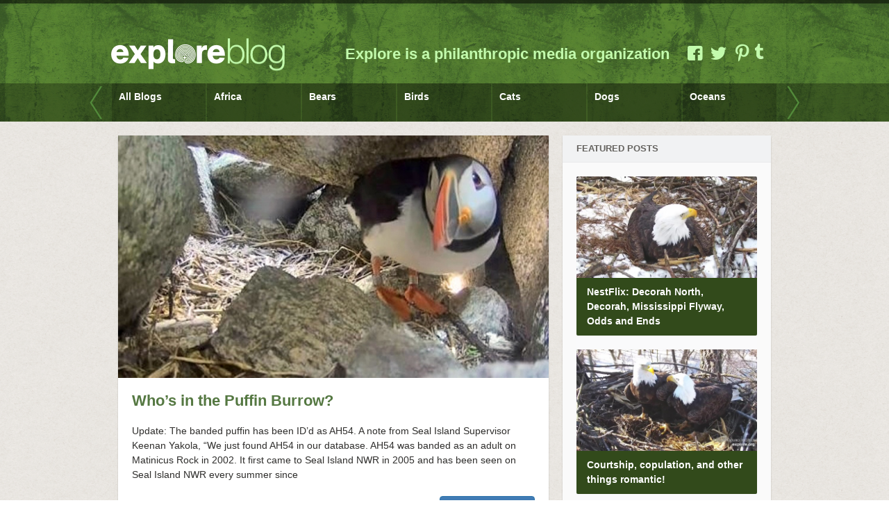

--- FILE ---
content_type: text/html; charset=UTF-8
request_url: https://blog.explore.org/tag/band/
body_size: 6242
content:

<!DOCTYPE html>

<!-- BEGIN html -->
<html lang="en-US">

<!-- BEGIN head -->
<head>

    <!-- Meta Tags -->
    <meta http-equiv="Content-Type" content="text/html; charset=UTF-8" />
    <meta name="viewport" content="width=device-width,initial-scale=1">
    <meta name="generator" content="Explore Theme 1.1.1" />
<meta name="generator" content="ZillaFramework 1.0.2.5" />

    <!-- Title -->
    <title>band | Explore</title>

    <!-- RSS & Pingbacks -->
    <link rel="alternate" type="application/rss+xml" title="Explore RSS Feed" href="https://blog.explore.org/feed/" />
    <link rel="pingback" href="https://blog.explore.org/xmlrpc.php" />

    <link rel="stylesheet" href="https://blog.explore.org/wp-content/themes/explore-theme/assets/fancybox/source/jquery.fancybox.css?v=2.1.5" type="text/css" media="screen" />

    <!--[if lt IE 9]>
    <script src="http://css3-mediaqueries-js.googlecode.com/svn/trunk/css3-mediaqueries.js"></script>
    <![endif]-->

    <link rel='dns-prefetch' href='//s.w.org' />
<link rel="alternate" type="application/rss+xml" title="Explore &raquo; band Tag Feed" href="https://blog.explore.org/tag/band/feed/" />
		<script type="text/javascript">
			window._wpemojiSettings = {"baseUrl":"https:\/\/s.w.org\/images\/core\/emoji\/12.0.0-1\/72x72\/","ext":".png","svgUrl":"https:\/\/s.w.org\/images\/core\/emoji\/12.0.0-1\/svg\/","svgExt":".svg","source":{"concatemoji":"https:\/\/blog.explore.org\/wp-includes\/js\/wp-emoji-release.min.js?ver=5.3.20"}};
			!function(e,a,t){var n,r,o,i=a.createElement("canvas"),p=i.getContext&&i.getContext("2d");function s(e,t){var a=String.fromCharCode;p.clearRect(0,0,i.width,i.height),p.fillText(a.apply(this,e),0,0);e=i.toDataURL();return p.clearRect(0,0,i.width,i.height),p.fillText(a.apply(this,t),0,0),e===i.toDataURL()}function c(e){var t=a.createElement("script");t.src=e,t.defer=t.type="text/javascript",a.getElementsByTagName("head")[0].appendChild(t)}for(o=Array("flag","emoji"),t.supports={everything:!0,everythingExceptFlag:!0},r=0;r<o.length;r++)t.supports[o[r]]=function(e){if(!p||!p.fillText)return!1;switch(p.textBaseline="top",p.font="600 32px Arial",e){case"flag":return s([127987,65039,8205,9895,65039],[127987,65039,8203,9895,65039])?!1:!s([55356,56826,55356,56819],[55356,56826,8203,55356,56819])&&!s([55356,57332,56128,56423,56128,56418,56128,56421,56128,56430,56128,56423,56128,56447],[55356,57332,8203,56128,56423,8203,56128,56418,8203,56128,56421,8203,56128,56430,8203,56128,56423,8203,56128,56447]);case"emoji":return!s([55357,56424,55356,57342,8205,55358,56605,8205,55357,56424,55356,57340],[55357,56424,55356,57342,8203,55358,56605,8203,55357,56424,55356,57340])}return!1}(o[r]),t.supports.everything=t.supports.everything&&t.supports[o[r]],"flag"!==o[r]&&(t.supports.everythingExceptFlag=t.supports.everythingExceptFlag&&t.supports[o[r]]);t.supports.everythingExceptFlag=t.supports.everythingExceptFlag&&!t.supports.flag,t.DOMReady=!1,t.readyCallback=function(){t.DOMReady=!0},t.supports.everything||(n=function(){t.readyCallback()},a.addEventListener?(a.addEventListener("DOMContentLoaded",n,!1),e.addEventListener("load",n,!1)):(e.attachEvent("onload",n),a.attachEvent("onreadystatechange",function(){"complete"===a.readyState&&t.readyCallback()})),(n=t.source||{}).concatemoji?c(n.concatemoji):n.wpemoji&&n.twemoji&&(c(n.twemoji),c(n.wpemoji)))}(window,document,window._wpemojiSettings);
		</script>
		<style type="text/css">
img.wp-smiley,
img.emoji {
	display: inline !important;
	border: none !important;
	box-shadow: none !important;
	height: 1em !important;
	width: 1em !important;
	margin: 0 .07em !important;
	vertical-align: -0.1em !important;
	background: none !important;
	padding: 0 !important;
}
</style>
	<link rel='stylesheet' id='wp-block-library-css'  href='https://blog.explore.org/wp-includes/css/dist/block-library/style.min.css?ver=5.3.20' type='text/css' media='all' />
<link rel='stylesheet' id='hoarder-style-css'  href='https://blog.explore.org/wp-content/themes/explore-theme/style.css?ver=1.1.1' type='text/css' media='all' />
<link rel='stylesheet' id='featured-post-css-css'  href='https://blog.explore.org/wp-content/plugins/featured-post-with-thumbnail/featured-post.css?ver=5.3.20' type='text/css' media='all' />
<script type='text/javascript' src='https://blog.explore.org/wp-includes/js/jquery/jquery.js?ver=1.12.4-wp'></script>
<script type='text/javascript' src='https://blog.explore.org/wp-includes/js/jquery/jquery-migrate.min.js?ver=1.4.1'></script>
<script type='text/javascript' src='https://blog.explore.org/wp-content/themes/explore-theme/js/superfish.js?ver=1.4.8'></script>
<script type='text/javascript' src='https://blog.explore.org/wp-content/themes/explore-theme/js/supersubs.js?ver=0.2'></script>
<script type='text/javascript' src='https://blog.explore.org/wp-content/themes/explore-theme/js/jquery.flexslider-min.js?ver=2.0'></script>
<script type='text/javascript' src='https://blog.explore.org/wp-content/themes/explore-theme/js/jquery.jplayer.min.js?ver=2.1'></script>
<script type='text/javascript' src='https://blog.explore.org/wp-content/themes/explore-theme/js/jquery.isotope.min.js?ver=1.5.19'></script>
<script type='text/javascript' src='https://blog.explore.org/wp-content/themes/explore-theme/js/jquery.imagesloaded.min.js?ver=2.0.1'></script>
<script type='text/javascript' src='https://blog.explore.org/wp-content/themes/explore-theme/js/jquery.fitvids.js?ver=1.0'></script>
<script type='text/javascript' src='https://blog.explore.org/wp-content/themes/explore-theme/includes/js/twitter.js?ver=5.3.20'></script>
<link rel='https://api.w.org/' href='https://blog.explore.org/wp-json/' />
<link rel="EditURI" type="application/rsd+xml" title="RSD" href="https://blog.explore.org/xmlrpc.php?rsd" />
<link rel="wlwmanifest" type="application/wlwmanifest+xml" href="https://blog.explore.org/wp-includes/wlwmanifest.xml" /> 
<link rel='https://github.com/WP-API/WP-API' href='https://blog.explore.org/wp-json' />
<meta property="og:title" content="band | Explore"/><meta property="og:url" content="https://blog.explore.org/tag/band?tag=band"/><meta property="og:image" content="https://blog.explore.org/wp-content/themes/explore-theme/images/logo.png"/>    <!-- Add fancyBox -->
    <script type="text/javascript" src="https://blog.explore.org/wp-content/themes/explore-theme/assets/fancybox/source/jquery.fancybox.pack.js?v=2.1.5"></script>

    <!-- Add infiniteCarousel -->
    <script type="text/javascript" src="https://blog.explore.org/wp-content/themes/explore-theme/js/jquery.carouFredSel-6.2.1-packed.js"></script>

    <script type="text/javascript">
    (function($){
        $(document).ready(function() {
            $(".fancybox").fancybox({
                prevEffect : 'fade',
                nextEffect : 'fade',
                nextSpeed : 500,
                prevSpeed : 500
            });

            //  Scrolled by user interaction
            $('.inner ul').carouFredSel({
                auto: false,
                prev: '#prev2',
                next: '#next2',
                //circular: false,
                infinite: false, 
                scroll: {
                    items           : 7,
                    pauseOnHover    : true
                },
                mousewheel: true,
                swipe: {
                    onMouse: true,
                    onTouch: true
                }
            });
        });
    })(jQuery)
    </script>

  
<!-- END head -->
</head>


<!-- BEGIN body -->
<body class="archive tag tag-band tag-2346 no-js chrome zilla">

  
	
	<header>

		<div class="cap">
			<div class="inner">
				<div class="logo">
					
					<!--<a href="https://blog.explore.org">Explore</a>-->
					
					<a href="http://explore.org" target="_blank" class="logo_first">Explore</a>
					<a href="https://blog.explore.org" class="logo_last">Blog</a>
					
				</div><!-- @end logo -->
				<div class="tagline">
					<p>Explore is a philanthropic media organization</p>
				</div><!-- @end tagline -->
				<div class="social">
					<a href="https://www.facebook.com/endangeredanimals?fref=ts" class="icon icon-facebook-squared"></a>
					<a href="https://twitter.com/exploreorg" class="icon icon-twitter"></a>
					<a href="http://pinterest.com/exploreorg" class="icon icon-pinterest"></a>
					<a href="http://exploreorg.tumblr.com/" class="tumblr_icon"></a>
				</div><!-- @end social -->
			</div><!-- @end inner -->
		</div><!-- @end cap -->
		<div class="nav">
			<div id="nav_wrap">
				<div class="inner">
					<div class="handle left"><a id="prev2" href="#">&larr;</a></div>
					<div class="handle right"><a id="next2" href="#">&rarr;</a></div>
					
					
	        <ul id="primary-menu" class="menu"><li id="menu-item-46301" class="menu-item menu-item-type-post_type menu-item-object-page menu-item-home"><a href="https://blog.explore.org/" ><div class="title"><strong>All Blogs</strong><span> posts</span></div></a></li>
<li id="menu-item-76407" class="menu-item menu-item-type-taxonomy menu-item-object-category"><a href="https://blog.explore.org/category/africa/" ><div class="title"><strong>Africa</strong><span>235 posts</span></div></a></li>
<li id="menu-item-46315" class="menu-item menu-item-type-taxonomy menu-item-object-category"><a href="https://blog.explore.org/category/bears/" ><div class="title"><strong>Bears</strong><span>1133 posts</span></div></a></li>
<li id="menu-item-15" class="birds menu-item menu-item-type-taxonomy menu-item-object-category"><a href="https://blog.explore.org/category/bird-cams/" ><div class="title"><strong>Birds</strong><span>891 posts</span></div></a></li>
<li id="menu-item-28878" class="cats menu-item menu-item-type-taxonomy menu-item-object-category"><a href="https://blog.explore.org/category/cats/" ><div class="title"><strong>Cats</strong><span>246 posts</span></div></a></li>
<li id="menu-item-181" class="dog menu-item menu-item-type-taxonomy menu-item-object-category"><a href="https://blog.explore.org/category/dogs/" ><div class="title"><strong>Dogs</strong><span>975 posts</span></div></a></li>
<li id="menu-item-28913" class="menu-item menu-item-type-taxonomy menu-item-object-category"><a href="https://blog.explore.org/category/oceans/" ><div class="title"><strong>Oceans</strong><span>453 posts</span></div></a></li>
<li id="menu-item-46311" class="menu-item menu-item-type-taxonomy menu-item-object-category"><a href="https://blog.explore.org/category/travels-with-charlie/" ><div class="title"><strong>Travels with Charlie</strong><span>55 posts</span></div></a></li>
<li id="menu-item-46313" class="menu-item menu-item-type-taxonomy menu-item-object-category"><a href="https://blog.explore.org/category/zen-den/" ><div class="title"><strong>Zen Den</strong><span>179 posts</span></div></a></li>
<li id="menu-item-46305" class="menu-item menu-item-type-taxonomy menu-item-object-category"><a href="https://blog.explore.org/category/in-the-news/" ><div class="title"><strong>In the News</strong><span>59 posts</span></div></a></li>
<li id="menu-item-46309" class="menu-item menu-item-type-taxonomy menu-item-object-category"><a href="https://blog.explore.org/category/testimonials/" ><div class="title"><strong>Testimonials</strong><span>4 posts</span></div></a></li>
<li id="menu-item-46307" class="menu-item menu-item-type-taxonomy menu-item-object-category"><a href="https://blog.explore.org/category/live-chats/" ><div class="title"><strong>Live Chats</strong><span>86 posts</span></div></a></li>
<li id="menu-item-28648" class="mike menu-item menu-item-type-taxonomy menu-item-object-category"><a href="https://blog.explore.org/category/mike-pricketts-reel-life/" ><div class="title"><strong>Mike Prickett&#8217;s Reel Life</strong><span>77 posts</span></div></a></li>
</ul>				</div><!-- @end inner -->
			</div>
			<span id="close_menu">Close</span>
		</div><!-- @end navigation -->

	</header>

	
	<!-- BEGIN #content -->
	<div id="content" class="clearfix">
		
				
			<!-- BEGIN #primary .hfeed-->
			<div id="primary" class="hfeed">
			
				 	 
	
						    
            			<!-- BEGIN .hentry -->
			<div class="post-65187 post type-post status-publish format-standard has-post-thumbnail hentry category-bird-cams tag-audubon tag-band tag-id tag-loafing-ledge tag-puffin-burrow tag-puffins" id="post-65187">				
						
			
    <div class="post-thumb">
                    <a title="Permanent Link to Who&#8217;s in the Puffin Burrow?" href="https://blog.explore.org/whos-in-the-puffin-burrow/"><img width="720" height="405" src="https://blog.explore.org/wp-content/uploads/2016/05/SamanthaEye_May20_Puffin_Fotor.jpg" class="attachment-blog-large size-blog-large wp-post-image" alt="" srcset="https://blog.explore.org/wp-content/uploads/2016/05/SamanthaEye_May20_Puffin_Fotor.jpg 720w, https://blog.explore.org/wp-content/uploads/2016/05/SamanthaEye_May20_Puffin_Fotor-300x169.jpg 300w" sizes="(max-width: 720px) 100vw, 720px" /></a>
            </div>

    
    <h2 class="entry-title"><a href="https://blog.explore.org/whos-in-the-puffin-burrow/" rel="bookmark" title="Permanent Link to Who&#8217;s in the Puffin Burrow?"> Who&#8217;s in the Puffin Burrow?</a></h2>
    

<!-- BEGIN .entry-content -->
<div class="entry-content class="post-65187 post type-post status-publish format-standard has-post-thumbnail hentry category-bird-cams tag-audubon tag-band tag-id tag-loafing-ledge tag-puffin-burrow tag-puffins"">
    <p>Update: The banded puffin has been ID&#8217;d as AH54. A note from Seal Island Supervisor Keenan Yakola, &#8220;We just found AH54 in our database. AH54 was banded as an adult on Matinicus Rock in 2002. It first came to Seal Island NWR in 2005 and has been seen on Seal Island NWR every summer since </p>
        <div class="clearfix">
            <a class="moretag button" href="https://blog.explore.org/whos-in-the-puffin-burrow/">explore more ...</a>
        </div>
        
    <div class='tag-container clearfix'><div class="tag"><a href="https://blog.explore.org/tag/audubon/">audubon</a></div><div class="tag"><a href="https://blog.explore.org/tag/band/">band</a></div><div class="tag"><a href="https://blog.explore.org/tag/id/">ID</a></div><div class="tag"><a href="https://blog.explore.org/tag/loafing-ledge/">loafing ledge</a></div><div class="tag"><a href="https://blog.explore.org/tag/puffin-burrow/">puffin burrow</a></div><div class="tag"><a href="https://blog.explore.org/tag/puffins/">Puffins</a></div></div><!-- END .entry-content -->
</div><!-- BEGIN .entry-meta-footer-->
<div class="entry-meta-footer">
        <span class="comment-count"><i class="icon-comment"></i> <a href="https://blog.explore.org/whos-in-the-puffin-burrow/#comments"><span class="dsq-postid" data-dsqidentifier="65187 http://blog.explore.org/?p=65187">80</span></a></span>    
    	<span class="published">
    	May 25, 2016    </span>
	
			<div class="social-icons">
		<a href="" onclick="javascript:window.open('http://www.facebook.com/share.php?u=https%3A%2F%2Fblog.explore.org%2Fwhos-in-the-puffin-burrow%2F','Share on Facebook','width=500,height=270')" title="Share This on Facebook" target="_blank" title="Share This on Facebook" class="icon-facebook-squared"></a>
		<a target="_blank" href="#" onclick="window.open( 'http://twitter.com/share?text=Who%26%238217%3Bs+in+the+Puffin+Burrow%3F&url=https%3A%2F%2Fblog.explore.org%2Fwhos-in-the-puffin-burrow%2F' ,'Share on Twitter','width=500,height=270')"  class="icon-twitter"></a>
		<a href="#" onclick="popUp=window.open('https://plus.google.com/share?url=https%3A%2F%2Fblog.explore.org%2Fwhos-in-the-puffin-burrow%2F', 'popupwindow', 'scrollbars=yes,width=800,height=400');popUp.focus();return false" class="icon-gplus"></a>
		<a target="_blank" href="javascript:void((function()%7Bvar%20e=document.createElement(&apos;script&apos;);e.setAttribute(&apos;type&apos;,&apos;text/javascript&apos;);e.setAttribute(&apos;charset&apos;,&apos;UTF-8&apos;);e.setAttribute(&apos;src&apos;,&apos;http://assets.pinterest.com/js/pinmarklet.js?r=&apos;+Math.random()*99999999);document.body.appendChild(e)%7D)());" class="icon-pinterest"></a>	
	</div>

    
<!-- END .entry-meta-footer-->
</div>
				                
            			<!-- END .hentry-->  
			</div>
			
						    
            			<!-- BEGIN .hentry -->
			<div class="post-25308 post type-post status-publish format-gallery hentry category-bird-cams tag-alcid tag-animal tag-animals tag-audubon tag-band tag-bird tag-eastern-egg-rock tag-list tag-maine tag-muscongus-bay tag-name tag-project-puffin tag-puffin tag-research tag-seabird post_format-post-format-gallery" id="post-25308">				
						
			<div class="clearfix">
<!-- BEGIN .clearfix -->

	<div class="post-thumb"> <!--class="post-layout-left"-->

		            <script type="text/javascript">
    		jQuery(document).ready(function($){
                $('#slider-25308').imagesLoaded( function() {
        			$("#slider-25308").flexslider({
        			    slideshow: false,
                        controlNav: false,
                        prevText: 'Prev',
                        nextText: 'Next',
                        namespace: 'zilla-',
                        smoothHeight: true
        			});

        			$("#slider-25308").click(function(e){

        			});
    			});
    		});
    	</script>
    <!-- BEGIN #slider-25308 -->
<div id='slider-25308' class='flexslider' data-loader='https://blog.explore.org/wp-content/themes/explore-theme/images/ajax-loader.gif'><!-- END #slider-25308 -->
</div>
			<span class="icon icon-gallery"></span>


	</div>

	<div class="entry-content"> <!--class="post-layout-right"-->

		
		    <h2 class="entry-title"><a href="https://blog.explore.org/25308/" rel="bookmark" title="Permanent Link to What’s In A Name?"> What’s In A Name?</a></h2>

		
		<!-- BEGIN .entry-content -->
		<div class="">

			<p>What would you name a puffin if you could? When Project Puffin researchers successfully trap an unbanded puffin, they are given the privilege of naming the bird. With tens and possibly hundreds being captured each season, there are often repeat popular names. Consequently researchers must strive to find quirky, silly, and original names. This list </p>
                        <div class="clearfix">
                            <a class="moretag button" href="https://blog.explore.org/25308/">explore more ...</a>
                        </div>
					    <div class='tag-container clearfix'><div class="tag"><a href="https://blog.explore.org/tag/alcid/">alcid</a></div><div class="tag"><a href="https://blog.explore.org/tag/animal/">animal</a></div><div class="tag"><a href="https://blog.explore.org/tag/animals/">animals</a></div><div class="tag"><a href="https://blog.explore.org/tag/audubon/">audubon</a></div><div class="tag"><a href="https://blog.explore.org/tag/band/">band</a></div><div class="tag"><a href="https://blog.explore.org/tag/bird/">bird</a></div><div class="tag"><a href="https://blog.explore.org/tag/eastern-egg-rock/">eastern egg rock</a></div></div>
		<!-- END .entry-content -->
		</div>
	</div>

</div>
<!-- END .clearfix -->
<!-- BEGIN .entry-meta-footer-->
<div class="entry-meta-footer">
    	<span class="published">
    	October 10, 2012    </span>
	
			<div class="social-icons">
		<a href="" onclick="javascript:window.open('http://www.facebook.com/share.php?u=https%3A%2F%2Fblog.explore.org%2F25308%2F','Share on Facebook','width=500,height=270')" title="Share This on Facebook" target="_blank" title="Share This on Facebook" class="icon-facebook-squared"></a>
		<a target="_blank" href="#" onclick="window.open( 'http://twitter.com/share?text=What%E2%80%99s+In+A+Name%3F&url=https%3A%2F%2Fblog.explore.org%2F25308%2F' ,'Share on Twitter','width=500,height=270')"  class="icon-twitter"></a>
		<a href="#" onclick="popUp=window.open('https://plus.google.com/share?url=https%3A%2F%2Fblog.explore.org%2F25308%2F', 'popupwindow', 'scrollbars=yes,width=800,height=400');popUp.focus();return false" class="icon-gplus"></a>
		<a target="_blank" href="javascript:void((function()%7Bvar%20e=document.createElement(&apos;script&apos;);e.setAttribute(&apos;type&apos;,&apos;text/javascript&apos;);e.setAttribute(&apos;charset&apos;,&apos;UTF-8&apos;);e.setAttribute(&apos;src&apos;,&apos;http://assets.pinterest.com/js/pinmarklet.js?r=&apos;+Math.random()*99999999);document.body.appendChild(e)%7D)());" class="icon-pinterest"></a>	
	</div>

    
<!-- END .entry-meta-footer-->
</div>
				                
            			<!-- END .hentry-->  
			</div>
			
						
			    		
				<!-- END #primary .hfeed -->
		</div>
	
        
    		<!-- BEGIN #sidebar .aside-->
		<div id="sidebar" class="aside">
			
		<div id="widget_featured-posts-4" class="widget widget_featured-posts"><h3 class="widget-title">Featured Posts</h3>	
	<ul id="yiw-featured-post">
  
	   <li>
	       	                                     <a href="https://blog.explore.org/nestflix-decorah-north-decorah-mississippi-flyway-odds-and-ends/" class="featured-thumb">
                <img src="https://blog.explore.org/wp-content/uploads/2020/01/012919-de-534x300.jpg" alt="NestFlix: Decorah North, Decorah, Mississippi Flyway, Odds and Ends" />
               </a>
                              
               <h4 class="featured-title">
	           <a href="https://blog.explore.org/nestflix-decorah-north-decorah-mississippi-flyway-odds-and-ends/">NestFlix: Decorah North, Decorah, Mississippi Flyway, Odds and Ends</a>
	       </h4>
	   </li>
  
	   <li>
	       	                                     <a href="https://blog.explore.org/courtship-copulation-and-other-things-romantic/" class="featured-thumb">
                <img src="https://blog.explore.org/wp-content/uploads/2020/02/020620-sidebyside2-534x300.jpg" alt="Courtship, copulation, and other things romantic!" />
               </a>
                              
               <h4 class="featured-title">
	           <a href="https://blog.explore.org/courtship-copulation-and-other-things-romantic/">Courtship, copulation, and other things romantic!</a>
	       </h4>
	   </li>
  
	   <li>
	       	                                     <a href="https://blog.explore.org/how-much-weight-can-a-bald-eagle-carry/" class="featured-thumb">
                <img src="https://blog.explore.org/wp-content/uploads/2020/02/021320-dec-534x300.jpg" alt="How much weight can a Bald Eagle carry?" />
               </a>
                              
               <h4 class="featured-title">
	           <a href="https://blog.explore.org/how-much-weight-can-a-bald-eagle-carry/">How much weight can a Bald Eagle carry?</a>
	       </h4>
	   </li>
	</ul>
	
	</div>		
		<!-- END #sidebar .aside-->
		</div>
				
    
      
		
	<!-- END #content -->
	</div>

		
	<!-- BEGIN #footer -->
	<div id="footer">
   
	   <div class="footer-lower">
	       <div class="footer-inner">
	         <p class="copyright">
				&copy; Copyright 2026 	
				<strong>explore.org</strong>. Made possible by the <strong>Annenberg Foundation</strong>.
			</p>
   			<div class="credit">
   				<div class="social">
   					<a href="https://www.facebook.com/exploreorg" class="icon icon-facebook-squared"></a>
   					<a href="https://twitter.com/exploreorg" class="icon icon-twitter"></a>
   					<a href="http://pinterest.com/exploreorg" class="icon icon-pinterest"></a>
   				</div><!-- @end social -->
   			</div>
	       </div>
	   </div>
    
	<!-- END #footer -->
	</div>

	<a href="#" id="back-to-top"></a>

	
	<!-- Theme Hook -->
	<script type="text/javascript">
    var _gaq = _gaq || [];
    _gaq.push(['_setAccount', 'UA-6352078-1']);
    _gaq.push(['_trackPageview']);
    (function() {
        var ga = document.createElement('script'); ga.type = 'text/javascript'; ga.async = true;
        ga.src = ('https:' == document.location.protocol ? 'https://' : 'http://') + 'stats.g.doubleclick.net/dc.js';
        var s = document.getElementsByTagName('script')[0]; s.parentNode.insertBefore(ga, s);
    })();
</script><script type='text/javascript'>
/* <![CDATA[ */
var countVars = {"disqusShortname":"explorebeta"};
/* ]]> */
</script>
<script type='text/javascript' src='https://blog.explore.org/wp-content/plugins/disqus-comment-system/public/js/comment_count.js?ver=3.0.17'></script>
<script type='text/javascript'>
/* <![CDATA[ */
var zilla = {"ajaxurl":"https:\/\/blog.explore.org\/wp-admin\/admin-ajax.php","nonce":"7bbd205475","loading":"Loading..."};
/* ]]> */
</script>
<script type='text/javascript' src='https://blog.explore.org/wp-content/themes/explore-theme/js/jquery.custom.js?ver=1.0'></script>
<script type='text/javascript' src='https://blog.explore.org/wp-includes/js/wp-embed.min.js?ver=5.3.20'></script>
		
<!-- END body-->
</body>
<!-- END html-->
</html>